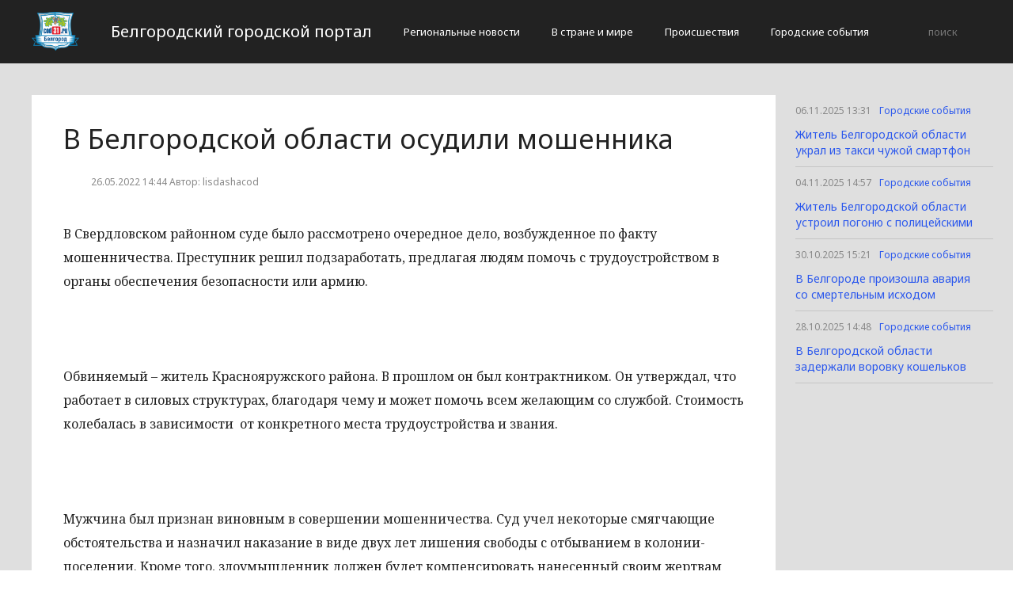

--- FILE ---
content_type: text/html; charset=UTF-8
request_url: http://cod31.ru/%D0%B1%D0%B5%D0%B7-%D1%80%D1%83%D0%B1%D1%80%D0%B8%D0%BA%D0%B8/17238-v-belgorodskoi-oblasti-osudili-mosennika.html
body_size: 2733
content:
<!DOCTYPE html>
<html>
<head>
    <title>В Белгородской области осудили мошенника</title>
    <meta charset="utf-8">
    <meta id="viewport" name="viewport" content="width=device-width,initial-scale=1.0,maximum-scale=1"/>
    <meta name="yandex-verification" content="5d96d76445242ced" />
    <link rel="shortcut icon" href="/favicon.ico" type="image/x-icon"/>
    <link
        href='https://fonts.googleapis.com/css?family=Noto+Sans:400,400italic,700,700italic&amp;subset=latin,cyrillic,cyrillic-ext,latin-ext'
        rel='stylesheet' type='text/css'>
    <link rel="stylesheet" href="/site/css/bootstrap.min.css">
    <link
        href='https://fonts.googleapis.com/css?family=Noto+Serif:400,400italic,700,700italic&amp;subset=latin,cyrillic,cyrillic-ext,latin-ext'
        rel='stylesheet' type='text/css'>
    <link rel="stylesheet" href="/site/css/style.css?v=12" type="text/css"/>
    <link rel="stylesheet" href="/site/css/media.css?v=9" type="text/css"/>
    <!--[if IE 7]>
    <link rel="stylesheet" href="/site/css/IE7.css" type="text/css"/> <![endif]-->
    <!--[if IE 8]>
    <link rel="stylesheet" href="/site/css/IE8.css" type="text/css"/> <![endif]-->
    <!--[if IE 9]>
    <link rel="stylesheet" href="/site/css/IE9.css" type="text/css"/> <![endif]-->
    <script type="text/javascript" src="/site/js/html5shiv.js"></script>
    <script type="text/javascript" src="/site/js/jquery-2.1.1.min.js"></script>
    <link href="/site/css/style_modal.css" rel="stylesheet" type="text/css"/>
    <script type="text/javascript" src="/site/js/init.js?v=2"></script>
    <script type="text/javascript" src="/site/js/bootstrap.min.js"></script>
    <script type="text/javascript" src="/site/js/StickyScroller.min.js"></script>
    <script type="text/javascript" src="/site/js/jquery.mousewheel.js"></script>
    <script type="text/javascript" src="/site/js/main.js?v=6"></script>
    </head>
<body>
<div class="all-content">
   <header class="header">
    <div class="wrap">
        <div class="header-wrap">
            <a href="/" class="logo">
                <img src="/logo.png" alt="" style="width: 60px;">
            </a>
            <p class="smy" style="width: auto">Белгородский городской портал</p>
                            <nav class="menu">
                    <span class="menu-adaptive"><span class="bg-menu"></span>Меню</span>
                    <ul>
                                                    <li><a href="http://cod31.ru/regionalnye-novosti/page">Региональные новости</a></li>
                                                    <li><a href="http://cod31.ru/v-strane-i-mire/page">В стране и мире</a></li>
                                                    <li><a href="http://cod31.ru/proissestviia/page">Происшествия</a></li>
                                                    <li><a href="http://cod31.ru/gorodskie-sobytiia/page">Городские события</a></li>
                                            </ul>
                </nav>
                        <form method="get" class="search-header" action="http://cod31.ru/search">
                <input class="search-header-input" type="text" placeholder="поиск" name="search">
                <button class="btn-search-header" type="submit"></button>
            </form>
        </div>
    </div>
</header>
    <div class="content">
        <div class="wrap">
            
    <div class="left-content" id="news_content">
        <div news_id="26.05.2022 14:44" news_date_id="26.05.2022 14:44" class="white-block">
            <section class="news">
                <h1>В Белгородской области осудили мошенника</h1>
                <div class="ss-info-news">
                    <time class="info-news-time" datetime="26.05.2022 14:44">26.05.2022 14:44
                                                                        Автор: lisdashacod
                    </time>
                </div>
                <p>В Свердловском районном суде было рассмотрено очередное дело, возбужденное по факту мошенничества. Преступник решил подзаработать, предлагая людям помочь с трудоустройством в органы обеспечения безопасности или армию.</p>
<p> </p>
<p>Обвиняемый – житель Краснояружского района. В прошлом он был контрактником. Он утверждал, что работает в силовых структурах, благодаря чему и может помочь всем желающим со службой. Стоимость колебалась в зависимости  от конкретного места трудоустройства и звания.</p>
<p> </p>
<p>Мужчина был признан виновным в совершении мошенничества. Суд учел некоторые смягчающие обстоятельства и назначил наказание в виде двух лет лишения свободы с отбыванием в колонии-поселении. Кроме того, злоумышленник должен будет компенсировать нанесенный своим жертвам ущерб.</p>
            </section>
        </div>
    </div>
    <div class="right-newsfeed">
        <aside id="fixed-block">
                            <div news_right_id="17595" class="one-newsfeed">
                    <time class="one-newsfeed-time" datetime="06.11.2025 13:31">06.11.2025 13:31</time>
                    <ul class="home-one-news-category">
                        <li><a href="http://cod31.ru/gorodskie-sobytiia/page">Городские события</a></li>
                    </ul>
                    <h6><a href="http://cod31.ru/gorodskie-sobytiia/17595-zitel-belgorodskoi-oblasti-ukral-iz-taksi-cuzoi-smartfon.html">Житель Белгородской области украл из такси чужой смартфон</a></h6>
                </div>
                            <div news_right_id="17594" class="one-newsfeed">
                    <time class="one-newsfeed-time" datetime="04.11.2025 14:57">04.11.2025 14:57</time>
                    <ul class="home-one-news-category">
                        <li><a href="http://cod31.ru/gorodskie-sobytiia/page">Городские события</a></li>
                    </ul>
                    <h6><a href="http://cod31.ru/gorodskie-sobytiia/17594-zitel-belgorodskoi-oblasti-ustroil-pogoniu-s-policeiskimi.html">Житель Белгородской области устроил погоню с полицейскими</a></h6>
                </div>
                            <div news_right_id="17593" class="one-newsfeed">
                    <time class="one-newsfeed-time" datetime="30.10.2025 15:21">30.10.2025 15:21</time>
                    <ul class="home-one-news-category">
                        <li><a href="http://cod31.ru/gorodskie-sobytiia/page">Городские события</a></li>
                    </ul>
                    <h6><a href="http://cod31.ru/gorodskie-sobytiia/17593-v-belgorode-proizosla-avariia-so-smertelnym-isxodom.html">В Белгороде произошла авария со смертельным исходом</a></h6>
                </div>
                            <div news_right_id="17592" class="one-newsfeed">
                    <time class="one-newsfeed-time" datetime="28.10.2025 14:48">28.10.2025 14:48</time>
                    <ul class="home-one-news-category">
                        <li><a href="http://cod31.ru/gorodskie-sobytiia/page">Городские события</a></li>
                    </ul>
                    <h6><a href="http://cod31.ru/gorodskie-sobytiia/17592-v-belgorodskoi-oblasti-zaderzali-vorovku-koselkov.html">В Белгородской области задержали воровку кошельков</a></h6>
                </div>
                    </aside>
    </div>
            <div style="text-align: center;">
                <p class="fot">Сетевое издание «Cod31.ru»
Учредитель: Майоров Роман Евгеньевич.
Главный редактор: Сыроежкина Анна Николаевна.
Адрес: 430004, Республика Мордовия, город Саранск, ул. Кирова, д.63
Тел.: +7 929 747 33 89. Эл. почта: newscod@yandex.ru
Знак информационной продукции: 18+</p><br>
            </div>
        </div>
    </div>
</div>
</body>
</html>


--- FILE ---
content_type: text/css
request_url: http://cod31.ru/site/css/media.css?v=9
body_size: 1315
content:
.menu-adaptive{
    display: none;
}
@media only screen and (min-width : 200px) and (max-width : 960px),handheld{
    .left-col, .right-col{
        width: 100%;
        margin: 0 0 20px 0;
    }
    .big-news{
        width: 100%;
        margin: 0 0 20px 0;
    }
    .min-news-col{
        width: 100%;
    }
    .news-line-img{
        width: 100%;
        height: auto;
        max-height: 100%;
        margin: 0 0 10px 0;
    }
    .news-line-text{
        width: 100%;
        display: block;
        padding: 0 0 10px 0;
        margin: 0;
    }
    .latest-news{
        width: 100%;
        margin: 0;
    }
    .latest-news .btn-blue-border{
        width: 100%;
    }
    
    .news-img-right{
        float: none;
        width: 100%;
        text-align: center;        
    }
    body{
        min-width: 100%;
    }
    .wrap, .menu, .right-home-one-news, .related-news, .related-news h6,
    .related-news .btn-blue-border, .news_img-new, .news_img-new img{
        width: 100%;
    }
    .header{
        height: auto;
        text-align: center;
    }
    .header-wrap{
        padding: 15px 0 0 0;
    }
    .home-news-h2{
        padding: 0 0 0 30px;
        font: 26px/30px 'noto sans';
        height: auto;
        margin: -5px 0 10px 0 !important;
        position: relative;
    }
    .related-news .btn-blue-border{
        margin: 0;
    }
    .white-block{
        padding: 20px 10px;
    }
    .white-block h1:first-child{
        margin: 0 0 10px 0;
    }
    .menu-adaptive{
        display: block;
        font: 18px/40px 'open sans';
        color: #ffffff;
        text-transform: uppercase;
        border-top: 1px solid #666;
        border-bottom: 1px solid #666;
        height: 40px;
        padding: 0 10px 0 0;
    }
    .bg-menu{
        display: inline-block;
        vertical-align: top;
        width: 16px;
        height: 40px;
        background: url("../img/menu-min.png") no-repeat 0 13px;
        margin: 0 10px 0 0;
    }
    .menu-adaptive.menu-adaptive-active{
        border-bottom: 1px solid #e5e5e5;
    }
    .menu-adaptive-active .bg-menu{
        background: url("../img/close-white.png") no-repeat 0 11px;
        background-size: 100%;
    }
    .menu{
        border-top: none;
        clear: both;
        overflow: hidden;
        height: 40px;
        padding: 0;
        margin: 10px 0 0 0;
    }
    .menu ul{
        display: block;
        background: #f1f1f1;
    }
    .menu ul li{
        display: block;
    }
    .menu ul li a, .menu ul li:first-child a{
        height: 40px;
        margin: 0;
        color: #333;
        font: 13px/40px 'noto sans';
    }
    .menu ul li.active a {
        color: #2b58ed;
        background: #ffffff;
        border-bottom: none;
    }
    .search-header{
        display: block;
        float: none;
        width: 100%;
    }
    .search-header-input{
        text-align: left;
        width: 85%;
        padding: 5px 0;
    }
    .btn-next-date{
        margin: 0 10px 0 0;
        position: absolute;
        left: 0;
        top: 5px;
    }
    .center-home-one-news{
        left: 9px;
    }
    .home-news {
        background: url(../img/bg-home-news.png) repeat-y 10px 0;
    }
    .left-home-one-news {
        display: inline-block;
        vertical-align: top;
        width: 100%;
        padding: 0 20px 0 20px;
        text-align: left;
    }
    h1{
        font: 30px/40px 'noto sans';
        margin: 0 0 20px 0;
    }
    h2{
        font: 24px/30px 'noto sans';
        margin: 0 0 20px 0;
    }
    h3{
        font: 20px/30px 'noto sans';
        margin: 0 0 20px 0;
    }
    h4{
        font: 18px/30px 'noto sans';
        margin: 0 0 20px 0;
    }
    h5{
        font: 16px/20px 'noto sans';
        margin: 0 0 10px 0;
    }
    h6{
        font: 14px/20px 'noto sans';
        margin: 0 0 10px 0;
    }
    h1 a{
        font: 30px/40px 'noto sans';
    }
    h2 a{
        font: 24px/30px 'noto sans';
    }
    h3 a{
        font: 20px/30px 'noto sans';
    }
    h4 a{
        font: 18px/30px 'noto sans';
    }
    h5 a{
        font: 16px/20px 'noto sans';
    }
    h6 a{
        font: 14px/20px 'noto sans';
    }
    .related-news {
        padding: 25px 20px;
        margin: 0 0 20px 0;
    }
    .home-one-news{
        margin: 0 0 20px 0;
    }
    .main-pagination{
        margin: 0;
        height: 50px;
    }
    .main-pagination ul li a {
        padding: 0 12px;
        font: bold 18px/32px 'arial';
    }
    .left-content {
        display: block;
        vertical-align: top;
        width: 100%;
        overflow: hidden;
    }
    .right-newsfeed{
        display: none;
    }
    .news div{
        margin: 0 0 20px 0;
    }
    .yandex-ad .yap-R-A-196449-1 .yap-layout_block_grid yatag table{
        width: 100% !important;
    }
    .yandex-ad .yap-R-A-196449-1 .yap-layout_block_grid yatag td{
        display: block !important;
        width: 100% !important;
    }
    .news-articles-block{
        margin: 0 0 20px 0;
    }
    .news-articles-block .relap-default__item{
        width: 100% !important;
    }
    .hidden-xs{
        display: none;
    }
}
@media only screen and (min-device-width : 320px) and (max-device-width : 960px){
    .news-img-right{
        float: none;
        width: 100%;
        text-align: center;
    }
    body{
        min-width: 100%;
    }
    .wrap, .menu, .right-home-one-news, .related-news, .related-news h6,
    .related-news .btn-blue-border, .news_img-new, .news_img-new img{
        width: 100%;
    }
    .header{
        height: auto;
        text-align: center;
    }
    .header-wrap{
        padding: 15px 0 0 0;
    }
    .home-news-h2{
        padding: 0 0 0 30px;
        font: 26px/30px 'noto sans';
        height: auto;
        margin: -5px 0 10px 0 !important;
        position: relative;
    }
    .related-news .btn-blue-border{
        margin: 0;
    }
    .white-block{
        padding: 20px 10px;
    }
    .white-block h1:first-child{
        margin: 0 0 10px 0;
    }
    .menu-adaptive{
        display: block;
        font: 18px/40px 'open sans';
        color: #ffffff;
        text-transform: uppercase;
        border-top: 1px solid #666;
        border-bottom: 1px solid #666;
        height: 40px;
        padding: 0 10px 0 0;
    }
    .bg-menu{
        display: inline-block;
        vertical-align: top;
        width: 16px;
        height: 40px;
        background: url("../img/menu-min.png") no-repeat 0 13px;
        margin: 0 10px 0 0;
    }
    .menu-adaptive.menu-adaptive-active{
        border-bottom: 1px solid #e5e5e5;
    }
    .menu-adaptive-active .bg-menu{
        background: url("../img/close-white.png") no-repeat 0 11px;
        background-size: 100%;
    }
    .menu{
        border-top: none;
        clear: both;
        overflow: hidden;
        height: 40px;
        padding: 0;
        margin: 10px 0 0 0;
    }
    .menu ul{
        display: block;
        background: #f1f1f1;
    }
    .menu ul li{
        display: block;
    }
    .menu ul li a, .menu ul li:first-child a{
        height: 40px;
        margin: 0;
        color: #333;
        font: 13px/40px 'noto sans';
    }
    .menu ul li.active a {
        color: #2b58ed;
        background: #ffffff;
        border-bottom: none;
    }
    .search-header{
        display: block;
        float: none;
        width: 100%;
    }
    .search-header-input{
        text-align: left;
        width: 85%;
        padding: 5px 0;
    }
    .btn-next-date{
        margin: 0 10px 0 0;
        position: absolute;
        left: 0;
        top: 5px;
    }
    .center-home-one-news{
        left: 9px;
    }
    .home-news {
        background: url(../img/bg-home-news.png) repeat-y 10px 0;
    }
    .left-home-one-news {
        display: inline-block;
        vertical-align: top;
        width: 100%;
        padding: 0 20px 0 20px;
        text-align: left;
    }
    h1{
        font: 30px/40px 'noto sans';
        margin: 0 0 20px 0;
    }
    h2{
        font: 24px/30px 'noto sans';
        margin: 0 0 20px 0;
    }
    h3{
        font: 20px/30px 'noto sans';
        margin: 0 0 20px 0;
    }
    h4{
        font: 18px/30px 'noto sans';
        margin: 0 0 20px 0;
    }
    h5{
        font: 16px/20px 'noto sans';
        margin: 0 0 10px 0;
    }
    h6{
        font: 14px/20px 'noto sans';
        margin: 0 0 10px 0;
    }
    h1 a{
        font: 30px/40px 'noto sans';
    }
    h2 a{
        font: 24px/30px 'noto sans';
    }
    h3 a{
        font: 20px/30px 'noto sans';
    }
    h4 a{
        font: 18px/30px 'noto sans';
    }
    h5 a{
        font: 16px/20px 'noto sans';
    }
    h6 a{
        font: 14px/20px 'noto sans';
    }
    .related-news {
        padding: 25px 20px;
        margin: 0 0 20px 0;
    }
    .home-one-news{
        margin: 0 0 20px 0;
    }
    .main-pagination{
        margin: 0;
        height: 50px;
    }
    .main-pagination ul li a {
        padding: 0 12px;
        font: bold 18px/32px 'arial';
    }
    .left-content {
        display: block;
        vertical-align: top;
        width: 100%;
        overflow: hidden;
    }
    .right-newsfeed{
        display: none;
    }
    .news div{
        margin: 0 0 20px 0;
    }
    .yandex-ad .yap-R-A-196449-1 .yap-layout_block_grid yatag table{
        width: 100% !important;
    }
    .yandex-ad .yap-R-A-196449-1 .yap-layout_block_grid yatag td{
        display: block !important;
        width: 100% !important;
    }
    .news-articles-block{
        margin: 0 0 20px 0;
    }
    .news-articles-block .relap-default__item{
        width: 100% !important;
    }
    .hidden-xs{
        display: none;
    }
}

--- FILE ---
content_type: application/javascript
request_url: http://cod31.ru/site/js/StickyScroller.min.js
body_size: 934
content:
/************************************************************/
// Class StickyScroller
// Purpose: Create a fixed scroller
// Parameters:
//  obj: The object that will be scrolling
//  start: What distance from the top (in px) the effect starts
//  end: What distance from the top (in px) the effect ends
//  interval: What scroll distance triggers the callback
//  range: How many pixels after the
//  margin: Margin from the top of the browser
//  distance: How far the obj will move
/************************************************************/

function StickyScroller(c,d){var e=this;var top=$(c).css('top');var f=$(c).css('left');var g=$(c).css('right');var scroll=0;var h=0;var i={start:0,end:1000,interval:400,margin:parseInt(top,10),range:400},j=jQuery.extend(i,d);c=$(c);j.index=0;j.oldIndex=0;GetSet.getters({scope:e,obj:j});var k={};k.newIndex=function(){};k.limbo=function(){};k.scroll=function(){};GetSet.setters({scope:this,prefix:"on",obj:k});this.distanceFrom=function(n){h=$(window).scrollTop();var top=n*j.interval;var o=n*j.interval+j.range;var p=Math.abs(h-top);var q=Math.abs(h-o);if(p<q){return p;}else{return q;}};this.closestIndex=function(){if(j.index===0){return 1;}var n=this.distanceFrom(j.index-1);var o=this.distanceFrom(j.index+1);if(n<=o){return j.index-1;}else{return j.index+1;}};var l=function(){h=$(window).scrollTop()+j.margin;if(h>j.start&&h<j.end){tempIndex=Math.floor((h-j.start)/j.interval);if(tempIndex!==j.index){j.oldIndex=j.index;j.index=tempIndex;}}else if(h>=j.end){j.oldIndex=j.index;j.index=Math.floor((j.end-j.start)/j.interval);}else{j.oldIndex=j.index;j.index=0;}};this.firstIndex=function(){return 0;};this.lastIndex=function(){return Math.floor((j.end-j.start)/j.interval);};this.inRange=function(){var scroll=$(window).scrollTop()-j.start+j.margin;var n=(scroll>=j.index*j.interval)&&(scroll<=(j.index*j.interval+j.range));return n;};var m=$('<div id="scrollcontainer">').css({width:c.width(),height:c.height(),position:"absolute"});c.wrap(m);$(window).scroll(function(){scroll=$(window).scrollTop()+j.margin;l();if(scroll<j.start){$(c).css({position:'absolute',top:0,left:0,right:0});$("#scrollcontainer").css({position:'absolute',top:j.start,left:f,right:g});}else if(scroll>j.end){$(c).css({position:'absolute',top:0,left:0,right:0});$("#scrollcontainer").css({position:'absolute',top:j.end,left:f,right:g});}else{$(c).css({position:'fixed',top:j.margin,left:f,right:g});}if(j.oldIndex!==j.index){k.newIndex(j.index);}if(!e.inRange()&&scroll>j.start&&scroll<j.end){k.limbo(j.index);}k.scroll(j.index);});}